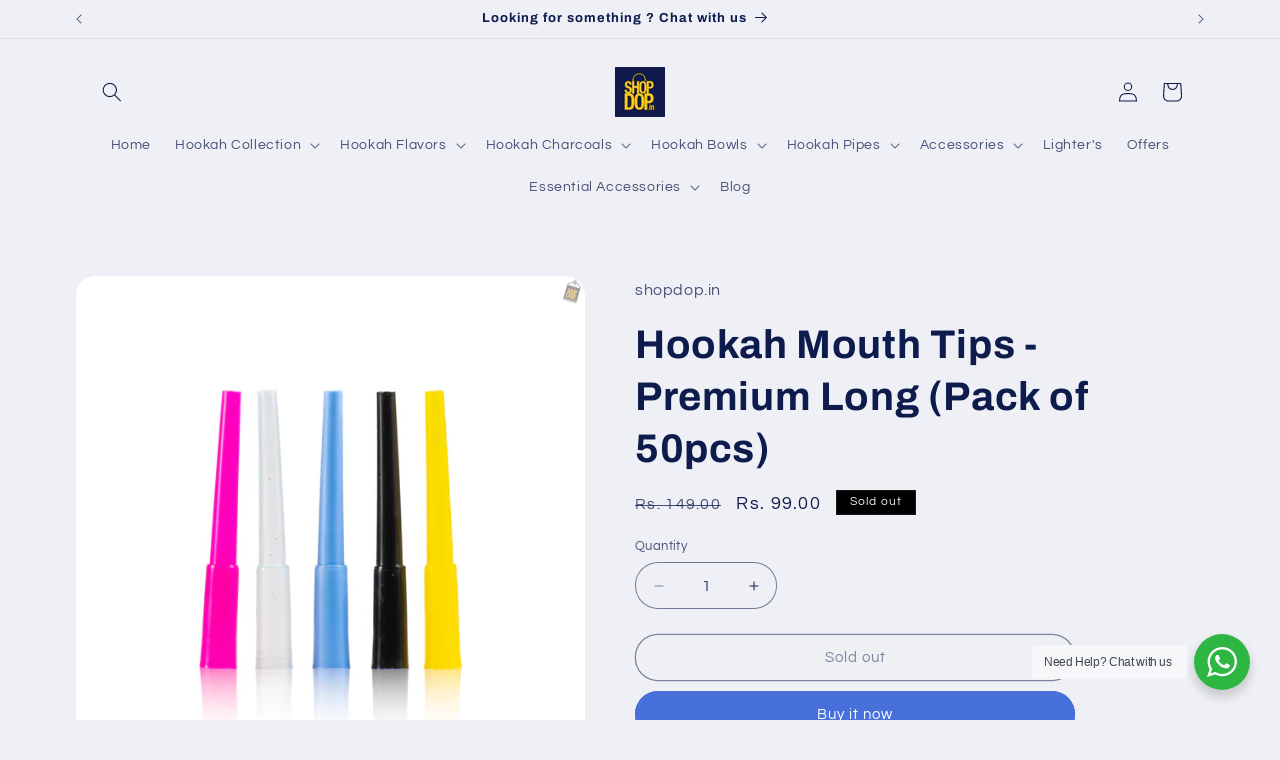

--- FILE ---
content_type: text/javascript; charset=utf-8
request_url: https://shopdop.in/products/hookah-mouth-tips-premium-long-pack-of-50pcs.js
body_size: 161
content:
{"id":8188970762489,"title":"Hookah Mouth Tips - Premium Long (Pack of 50pcs)","handle":"hookah-mouth-tips-premium-long-pack-of-50pcs","description":"\u003cul data-mce-fragment=\"1\"\u003e\n\u003cli data-mce-fragment=\"1\"\u003e\n\u003cstrong\u003eLength\u003c\/strong\u003e - 4 inches (10 cm)\u003c\/li\u003e\n\u003cli data-mce-fragment=\"1\"\u003e\n\u003cstrong\u003eColor\u003c\/strong\u003e - Multicolor\u003c\/li\u003e\n\u003cli data-mce-fragment=\"1\"\u003eThick and good quality acrylic tips\u003c\/li\u003e\n\u003cli data-mce-fragment=\"1\"\u003eHygienic smoking in groups\u003c\/li\u003e\n\u003cli data-mce-fragment=\"1\"\u003eEasy to use\u003c\/li\u003e\n\u003cli data-mce-fragment=\"1\"\u003eEasily compatible\u003c\/li\u003e\n\u003cli data-mce-fragment=\"1\"\u003eSterile till using\u003c\/li\u003e\n\u003cli data-mce-fragment=\"1\"\u003eHigh quality food grade acrylic\u003c\/li\u003e\n\u003cli data-mce-fragment=\"1\"\u003ePack of 50 nozzles\u003c\/li\u003e\n\u003c\/ul\u003e\n\u003cp\u003e\u003cstrong\u003eMore Details?\u003c\/strong\u003e\u003c\/p\u003e\n\u003cul data-mce-fragment=\"1\"\u003e\n\u003cli data-mce-fragment=\"1\"\u003e\n\u003cstrong data-mce-fragment=\"1\"\u003eHygiene: \u003c\/strong\u003eLong Acrylic disposable mouth tips make your group hookah smoking hygienic whenever you share a pipe\/hose with another person and reduce the chance of infection transmission.\u003c\/li\u003e\n\u003cli data-mce-fragment=\"1\"\u003e\n\u003cstrong data-mce-fragment=\"1\"\u003eQuality: \u003c\/strong\u003eThese hookah nozzles are made with high food grade plastic which is packed in the packet to keep it sterile till using.\u003c\/li\u003e\n\u003cli data-mce-fragment=\"1\"\u003e\n\u003cstrong data-mce-fragment=\"1\"\u003eCompatibility: \u003c\/strong\u003eLong plastic nozzles\/mouth tips has a standard size so, these nozzles are easily compatible with any pipe\/hose.\u003c\/li\u003e\n\u003c\/ul\u003e","published_at":"2024-04-03T12:53:32+05:30","created_at":"2024-04-02T11:37:43+05:30","vendor":"shopdop.in","type":"Hookah Accessories","tags":["CG","Disposable Hookah Accessories","disposal mouth tip","Fancy hookah supplies","hookah accessories","Hookah Accessories Online","Hookah Filter Tips","Hookah Pipe Accessories","Hookah Pipe Mouth Tips","Mouth Tip","Mouth Tips"],"price":9900,"price_min":9900,"price_max":9900,"available":false,"price_varies":false,"compare_at_price":14900,"compare_at_price_min":14900,"compare_at_price_max":14900,"compare_at_price_varies":false,"variants":[{"id":44665425494265,"title":"Default Title","option1":"Default Title","option2":null,"option3":null,"sku":"mouth tip premium","requires_shipping":true,"taxable":true,"featured_image":null,"available":false,"name":"Hookah Mouth Tips - Premium Long (Pack of 50pcs)","public_title":null,"options":["Default Title"],"price":9900,"weight":0,"compare_at_price":14900,"inventory_management":"shopify","barcode":null,"requires_selling_plan":false,"selling_plan_allocations":[]}],"images":["\/\/cdn.shopify.com\/s\/files\/1\/0589\/9583\/5031\/files\/mouthtiplong.2.png?v=1748851018","\/\/cdn.shopify.com\/s\/files\/1\/0589\/9583\/5031\/files\/mouthtipsss.png?v=1748851018","\/\/cdn.shopify.com\/s\/files\/1\/0589\/9583\/5031\/files\/mouthtipslong.png?v=1748851018","\/\/cdn.shopify.com\/s\/files\/1\/0589\/9583\/5031\/files\/HookahMouthTips-PremiumLong_Packof50pcs.jpg?v=1748851018"],"featured_image":"\/\/cdn.shopify.com\/s\/files\/1\/0589\/9583\/5031\/files\/mouthtiplong.2.png?v=1748851018","options":[{"name":"Title","position":1,"values":["Default Title"]}],"url":"\/products\/hookah-mouth-tips-premium-long-pack-of-50pcs","media":[{"alt":null,"id":37909138374905,"position":1,"preview_image":{"aspect_ratio":1.0,"height":4000,"width":4000,"src":"https:\/\/cdn.shopify.com\/s\/files\/1\/0589\/9583\/5031\/files\/mouthtiplong.2.png?v=1748851018"},"aspect_ratio":1.0,"height":4000,"media_type":"image","src":"https:\/\/cdn.shopify.com\/s\/files\/1\/0589\/9583\/5031\/files\/mouthtiplong.2.png?v=1748851018","width":4000},{"alt":null,"id":37909111832825,"position":2,"preview_image":{"aspect_ratio":1.0,"height":4000,"width":4000,"src":"https:\/\/cdn.shopify.com\/s\/files\/1\/0589\/9583\/5031\/files\/mouthtipsss.png?v=1748851018"},"aspect_ratio":1.0,"height":4000,"media_type":"image","src":"https:\/\/cdn.shopify.com\/s\/files\/1\/0589\/9583\/5031\/files\/mouthtipsss.png?v=1748851018","width":4000},{"alt":null,"id":37909111898361,"position":3,"preview_image":{"aspect_ratio":1.0,"height":4000,"width":4000,"src":"https:\/\/cdn.shopify.com\/s\/files\/1\/0589\/9583\/5031\/files\/mouthtipslong.png?v=1748851018"},"aspect_ratio":1.0,"height":4000,"media_type":"image","src":"https:\/\/cdn.shopify.com\/s\/files\/1\/0589\/9583\/5031\/files\/mouthtipslong.png?v=1748851018","width":4000},{"alt":null,"id":33975760388345,"position":4,"preview_image":{"aspect_ratio":1.0,"height":1080,"width":1080,"src":"https:\/\/cdn.shopify.com\/s\/files\/1\/0589\/9583\/5031\/files\/HookahMouthTips-PremiumLong_Packof50pcs.jpg?v=1748851018"},"aspect_ratio":1.0,"height":1080,"media_type":"image","src":"https:\/\/cdn.shopify.com\/s\/files\/1\/0589\/9583\/5031\/files\/HookahMouthTips-PremiumLong_Packof50pcs.jpg?v=1748851018","width":1080}],"requires_selling_plan":false,"selling_plan_groups":[]}

--- FILE ---
content_type: text/javascript; charset=utf-8
request_url: https://shopdop.in/products/hookah-mouth-tips-premium-long-pack-of-50pcs.js
body_size: 491
content:
{"id":8188970762489,"title":"Hookah Mouth Tips - Premium Long (Pack of 50pcs)","handle":"hookah-mouth-tips-premium-long-pack-of-50pcs","description":"\u003cul data-mce-fragment=\"1\"\u003e\n\u003cli data-mce-fragment=\"1\"\u003e\n\u003cstrong\u003eLength\u003c\/strong\u003e - 4 inches (10 cm)\u003c\/li\u003e\n\u003cli data-mce-fragment=\"1\"\u003e\n\u003cstrong\u003eColor\u003c\/strong\u003e - Multicolor\u003c\/li\u003e\n\u003cli data-mce-fragment=\"1\"\u003eThick and good quality acrylic tips\u003c\/li\u003e\n\u003cli data-mce-fragment=\"1\"\u003eHygienic smoking in groups\u003c\/li\u003e\n\u003cli data-mce-fragment=\"1\"\u003eEasy to use\u003c\/li\u003e\n\u003cli data-mce-fragment=\"1\"\u003eEasily compatible\u003c\/li\u003e\n\u003cli data-mce-fragment=\"1\"\u003eSterile till using\u003c\/li\u003e\n\u003cli data-mce-fragment=\"1\"\u003eHigh quality food grade acrylic\u003c\/li\u003e\n\u003cli data-mce-fragment=\"1\"\u003ePack of 50 nozzles\u003c\/li\u003e\n\u003c\/ul\u003e\n\u003cp\u003e\u003cstrong\u003eMore Details?\u003c\/strong\u003e\u003c\/p\u003e\n\u003cul data-mce-fragment=\"1\"\u003e\n\u003cli data-mce-fragment=\"1\"\u003e\n\u003cstrong data-mce-fragment=\"1\"\u003eHygiene: \u003c\/strong\u003eLong Acrylic disposable mouth tips make your group hookah smoking hygienic whenever you share a pipe\/hose with another person and reduce the chance of infection transmission.\u003c\/li\u003e\n\u003cli data-mce-fragment=\"1\"\u003e\n\u003cstrong data-mce-fragment=\"1\"\u003eQuality: \u003c\/strong\u003eThese hookah nozzles are made with high food grade plastic which is packed in the packet to keep it sterile till using.\u003c\/li\u003e\n\u003cli data-mce-fragment=\"1\"\u003e\n\u003cstrong data-mce-fragment=\"1\"\u003eCompatibility: \u003c\/strong\u003eLong plastic nozzles\/mouth tips has a standard size so, these nozzles are easily compatible with any pipe\/hose.\u003c\/li\u003e\n\u003c\/ul\u003e","published_at":"2024-04-03T12:53:32+05:30","created_at":"2024-04-02T11:37:43+05:30","vendor":"shopdop.in","type":"Hookah Accessories","tags":["CG","Disposable Hookah Accessories","disposal mouth tip","Fancy hookah supplies","hookah accessories","Hookah Accessories Online","Hookah Filter Tips","Hookah Pipe Accessories","Hookah Pipe Mouth Tips","Mouth Tip","Mouth Tips"],"price":9900,"price_min":9900,"price_max":9900,"available":false,"price_varies":false,"compare_at_price":14900,"compare_at_price_min":14900,"compare_at_price_max":14900,"compare_at_price_varies":false,"variants":[{"id":44665425494265,"title":"Default Title","option1":"Default Title","option2":null,"option3":null,"sku":"mouth tip premium","requires_shipping":true,"taxable":true,"featured_image":null,"available":false,"name":"Hookah Mouth Tips - Premium Long (Pack of 50pcs)","public_title":null,"options":["Default Title"],"price":9900,"weight":0,"compare_at_price":14900,"inventory_management":"shopify","barcode":null,"requires_selling_plan":false,"selling_plan_allocations":[]}],"images":["\/\/cdn.shopify.com\/s\/files\/1\/0589\/9583\/5031\/files\/mouthtiplong.2.png?v=1748851018","\/\/cdn.shopify.com\/s\/files\/1\/0589\/9583\/5031\/files\/mouthtipsss.png?v=1748851018","\/\/cdn.shopify.com\/s\/files\/1\/0589\/9583\/5031\/files\/mouthtipslong.png?v=1748851018","\/\/cdn.shopify.com\/s\/files\/1\/0589\/9583\/5031\/files\/HookahMouthTips-PremiumLong_Packof50pcs.jpg?v=1748851018"],"featured_image":"\/\/cdn.shopify.com\/s\/files\/1\/0589\/9583\/5031\/files\/mouthtiplong.2.png?v=1748851018","options":[{"name":"Title","position":1,"values":["Default Title"]}],"url":"\/products\/hookah-mouth-tips-premium-long-pack-of-50pcs","media":[{"alt":null,"id":37909138374905,"position":1,"preview_image":{"aspect_ratio":1.0,"height":4000,"width":4000,"src":"https:\/\/cdn.shopify.com\/s\/files\/1\/0589\/9583\/5031\/files\/mouthtiplong.2.png?v=1748851018"},"aspect_ratio":1.0,"height":4000,"media_type":"image","src":"https:\/\/cdn.shopify.com\/s\/files\/1\/0589\/9583\/5031\/files\/mouthtiplong.2.png?v=1748851018","width":4000},{"alt":null,"id":37909111832825,"position":2,"preview_image":{"aspect_ratio":1.0,"height":4000,"width":4000,"src":"https:\/\/cdn.shopify.com\/s\/files\/1\/0589\/9583\/5031\/files\/mouthtipsss.png?v=1748851018"},"aspect_ratio":1.0,"height":4000,"media_type":"image","src":"https:\/\/cdn.shopify.com\/s\/files\/1\/0589\/9583\/5031\/files\/mouthtipsss.png?v=1748851018","width":4000},{"alt":null,"id":37909111898361,"position":3,"preview_image":{"aspect_ratio":1.0,"height":4000,"width":4000,"src":"https:\/\/cdn.shopify.com\/s\/files\/1\/0589\/9583\/5031\/files\/mouthtipslong.png?v=1748851018"},"aspect_ratio":1.0,"height":4000,"media_type":"image","src":"https:\/\/cdn.shopify.com\/s\/files\/1\/0589\/9583\/5031\/files\/mouthtipslong.png?v=1748851018","width":4000},{"alt":null,"id":33975760388345,"position":4,"preview_image":{"aspect_ratio":1.0,"height":1080,"width":1080,"src":"https:\/\/cdn.shopify.com\/s\/files\/1\/0589\/9583\/5031\/files\/HookahMouthTips-PremiumLong_Packof50pcs.jpg?v=1748851018"},"aspect_ratio":1.0,"height":1080,"media_type":"image","src":"https:\/\/cdn.shopify.com\/s\/files\/1\/0589\/9583\/5031\/files\/HookahMouthTips-PremiumLong_Packof50pcs.jpg?v=1748851018","width":1080}],"requires_selling_plan":false,"selling_plan_groups":[]}